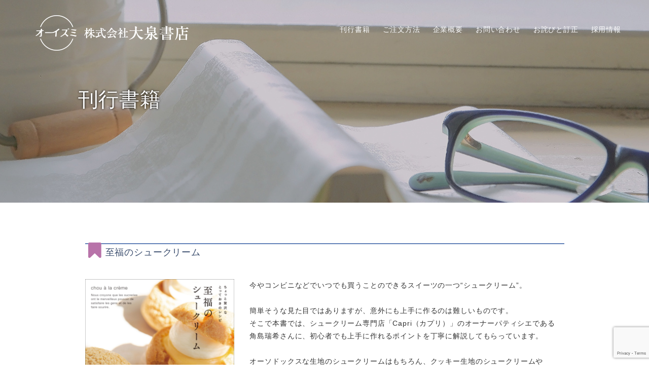

--- FILE ---
content_type: text/html; charset=UTF-8
request_url: http://oizumishoten.co.jp/slug_books/%E8%87%B3%E7%A6%8F%E3%81%AE%E3%82%B7%E3%83%A5%E3%83%BC%E3%82%AF%E3%83%AA%E3%83%BC%E3%83%A0/
body_size: 15284
content:
<!doctype html>
<html>
<head>
<meta charset="UTF-8">
<meta http-equiv="X-UA-Compatible" content="IE=edge">
<meta name="viewport" content="width=device-width, initial-scale=1, user-scalable=no">
<title>実用・児童書の出版社 大泉書店</title>
<meta name="description" content="">
<meta name="keywords" content="">

<link rel="stylesheet" href="http://oizumishoten.co.jp/wordpress/wp-content/themes/theme_oizumi/style.css">
	
<meta name='robots' content='max-image-preview:large' />
	<style>img:is([sizes="auto" i], [sizes^="auto," i]) { contain-intrinsic-size: 3000px 1500px }</style>
	<link rel='dns-prefetch' href='//www.google.com' />
<script type="text/javascript">
/* <![CDATA[ */
window._wpemojiSettings = {"baseUrl":"https:\/\/s.w.org\/images\/core\/emoji\/16.0.1\/72x72\/","ext":".png","svgUrl":"https:\/\/s.w.org\/images\/core\/emoji\/16.0.1\/svg\/","svgExt":".svg","source":{"concatemoji":"http:\/\/oizumishoten.co.jp\/wordpress\/wp-includes\/js\/wp-emoji-release.min.js?ver=6.8.3"}};
/*! This file is auto-generated */
!function(s,n){var o,i,e;function c(e){try{var t={supportTests:e,timestamp:(new Date).valueOf()};sessionStorage.setItem(o,JSON.stringify(t))}catch(e){}}function p(e,t,n){e.clearRect(0,0,e.canvas.width,e.canvas.height),e.fillText(t,0,0);var t=new Uint32Array(e.getImageData(0,0,e.canvas.width,e.canvas.height).data),a=(e.clearRect(0,0,e.canvas.width,e.canvas.height),e.fillText(n,0,0),new Uint32Array(e.getImageData(0,0,e.canvas.width,e.canvas.height).data));return t.every(function(e,t){return e===a[t]})}function u(e,t){e.clearRect(0,0,e.canvas.width,e.canvas.height),e.fillText(t,0,0);for(var n=e.getImageData(16,16,1,1),a=0;a<n.data.length;a++)if(0!==n.data[a])return!1;return!0}function f(e,t,n,a){switch(t){case"flag":return n(e,"\ud83c\udff3\ufe0f\u200d\u26a7\ufe0f","\ud83c\udff3\ufe0f\u200b\u26a7\ufe0f")?!1:!n(e,"\ud83c\udde8\ud83c\uddf6","\ud83c\udde8\u200b\ud83c\uddf6")&&!n(e,"\ud83c\udff4\udb40\udc67\udb40\udc62\udb40\udc65\udb40\udc6e\udb40\udc67\udb40\udc7f","\ud83c\udff4\u200b\udb40\udc67\u200b\udb40\udc62\u200b\udb40\udc65\u200b\udb40\udc6e\u200b\udb40\udc67\u200b\udb40\udc7f");case"emoji":return!a(e,"\ud83e\udedf")}return!1}function g(e,t,n,a){var r="undefined"!=typeof WorkerGlobalScope&&self instanceof WorkerGlobalScope?new OffscreenCanvas(300,150):s.createElement("canvas"),o=r.getContext("2d",{willReadFrequently:!0}),i=(o.textBaseline="top",o.font="600 32px Arial",{});return e.forEach(function(e){i[e]=t(o,e,n,a)}),i}function t(e){var t=s.createElement("script");t.src=e,t.defer=!0,s.head.appendChild(t)}"undefined"!=typeof Promise&&(o="wpEmojiSettingsSupports",i=["flag","emoji"],n.supports={everything:!0,everythingExceptFlag:!0},e=new Promise(function(e){s.addEventListener("DOMContentLoaded",e,{once:!0})}),new Promise(function(t){var n=function(){try{var e=JSON.parse(sessionStorage.getItem(o));if("object"==typeof e&&"number"==typeof e.timestamp&&(new Date).valueOf()<e.timestamp+604800&&"object"==typeof e.supportTests)return e.supportTests}catch(e){}return null}();if(!n){if("undefined"!=typeof Worker&&"undefined"!=typeof OffscreenCanvas&&"undefined"!=typeof URL&&URL.createObjectURL&&"undefined"!=typeof Blob)try{var e="postMessage("+g.toString()+"("+[JSON.stringify(i),f.toString(),p.toString(),u.toString()].join(",")+"));",a=new Blob([e],{type:"text/javascript"}),r=new Worker(URL.createObjectURL(a),{name:"wpTestEmojiSupports"});return void(r.onmessage=function(e){c(n=e.data),r.terminate(),t(n)})}catch(e){}c(n=g(i,f,p,u))}t(n)}).then(function(e){for(var t in e)n.supports[t]=e[t],n.supports.everything=n.supports.everything&&n.supports[t],"flag"!==t&&(n.supports.everythingExceptFlag=n.supports.everythingExceptFlag&&n.supports[t]);n.supports.everythingExceptFlag=n.supports.everythingExceptFlag&&!n.supports.flag,n.DOMReady=!1,n.readyCallback=function(){n.DOMReady=!0}}).then(function(){return e}).then(function(){var e;n.supports.everything||(n.readyCallback(),(e=n.source||{}).concatemoji?t(e.concatemoji):e.wpemoji&&e.twemoji&&(t(e.twemoji),t(e.wpemoji)))}))}((window,document),window._wpemojiSettings);
/* ]]> */
</script>
<style id='wp-emoji-styles-inline-css' type='text/css'>

	img.wp-smiley, img.emoji {
		display: inline !important;
		border: none !important;
		box-shadow: none !important;
		height: 1em !important;
		width: 1em !important;
		margin: 0 0.07em !important;
		vertical-align: -0.1em !important;
		background: none !important;
		padding: 0 !important;
	}
</style>
<link rel='stylesheet' id='contact-form-7-css' href='http://oizumishoten.co.jp/wordpress/wp-content/plugins/contact-form-7/includes/css/styles.css?ver=5.6.4' type='text/css' media='all' />
<link rel='stylesheet' id='wp-pagenavi-css' href='http://oizumishoten.co.jp/wordpress/wp-content/plugins/wp-pagenavi/pagenavi-css.css?ver=2.70' type='text/css' media='all' />
<link rel="https://api.w.org/" href="http://oizumishoten.co.jp/wp-json/" /><link rel="alternate" title="JSON" type="application/json" href="http://oizumishoten.co.jp/wp-json/wp/v2/slug_books/1927" /><link rel="EditURI" type="application/rsd+xml" title="RSD" href="http://oizumishoten.co.jp/wordpress/xmlrpc.php?rsd" />
<meta name="generator" content="WordPress 6.8.3" />
<link rel="canonical" href="http://oizumishoten.co.jp/slug_books/%e8%87%b3%e7%a6%8f%e3%81%ae%e3%82%b7%e3%83%a5%e3%83%bc%e3%82%af%e3%83%aa%e3%83%bc%e3%83%a0/" />
<link rel='shortlink' href='http://oizumishoten.co.jp/?p=1927' />
<link rel="alternate" title="oEmbed (JSON)" type="application/json+oembed" href="http://oizumishoten.co.jp/wp-json/oembed/1.0/embed?url=http%3A%2F%2Foizumishoten.co.jp%2Fslug_books%2F%25e8%2587%25b3%25e7%25a6%258f%25e3%2581%25ae%25e3%2582%25b7%25e3%2583%25a5%25e3%2583%25bc%25e3%2582%25af%25e3%2583%25aa%25e3%2583%25bc%25e3%2583%25a0%2F" />
<link rel="alternate" title="oEmbed (XML)" type="text/xml+oembed" href="http://oizumishoten.co.jp/wp-json/oembed/1.0/embed?url=http%3A%2F%2Foizumishoten.co.jp%2Fslug_books%2F%25e8%2587%25b3%25e7%25a6%258f%25e3%2581%25ae%25e3%2582%25b7%25e3%2583%25a5%25e3%2583%25bc%25e3%2582%25af%25e3%2583%25aa%25e3%2583%25bc%25e3%2583%25a0%2F&#038;format=xml" />
	
<!-- Global site tag (gtag.js) - Google Analytics -->
<script async src="https://www.googletagmanager.com/gtag/js?id=UA-141031496-1"></script>
<script>
  window.dataLayer = window.dataLayer || [];
  function gtag(){dataLayer.push(arguments);}
  gtag('js', new Date());

  gtag('config', 'UA-141031496-1');
</script>

</head>
<body id="bodytop">
<header>
	<div class="container">
		<div class="row">
			<div class="col-xs-12">
				<div id="top_row">
					<h2 class="headlogo"><a href="http://oizumishoten.co.jp/">大泉書店株式会社</a></h2>
				</div>
				<div id="navToggle">
					<div> <span></span> <span></span> <span></span></div>
				</div>
				<!--#navToggle END-->
				<nav>
					<ul>
						<li><a href="http://oizumishoten.co.jp/lgenre">刊行書籍</a></li>
						<li><a href="http://oizumishoten.co.jp/order">ご注文方法</a></li>
						<li><a href="http://oizumishoten.co.jp/corporate">企業概要</a></li>
						<li><a href="http://oizumishoten.co.jp/contact">お問い合わせ</a></li>
      <li><a href="http://oizumishoten.co.jp/correction">お詫びと訂正</a></li>
						<li><a href="http://oizumishoten.co.jp/recruit">採用情報</a></li>
					</ul>
				</nav>
			</div>
		</div>
	</div>
</header>
<div id="outer_wrapper">
<div id="bottom_visual" class="books">
	<h1>刊行書籍</h1>
</div>
<div class="container">
	<div class="row cl_pc30">
		<div class="col-lg-10 col-lg-offset-1">
			<h3>至福のシュークリーム</h3>
			<div class="row">
				<div class="col-sm-4">
      					<img width="1200" height="1702" src="http://oizumishoten.co.jp/wordpress/wp-content/uploads/2023/10/9784278038309.jpg" class="img-responsive cl_pc30" alt="" decoding="async" fetchpriority="high" srcset="http://oizumishoten.co.jp/wordpress/wp-content/uploads/2023/10/9784278038309.jpg 1200w, http://oizumishoten.co.jp/wordpress/wp-content/uploads/2023/10/9784278038309-720x1021.jpg 720w, http://oizumishoten.co.jp/wordpress/wp-content/uploads/2023/10/9784278038309-960x1362.jpg 960w, http://oizumishoten.co.jp/wordpress/wp-content/uploads/2023/10/9784278038309-768x1089.jpg 768w, http://oizumishoten.co.jp/wordpress/wp-content/uploads/2023/10/9784278038309-1083x1536.jpg 1083w, http://oizumishoten.co.jp/wordpress/wp-content/uploads/2023/10/9784278038309-360x511.jpg 360w" sizes="(max-width: 1200px) 100vw, 1200px" />					</div>
				<div class="col-md-8">
					<p>今やコンビニなどでいつでも買うことのできるスイーツの一つ“シュークリーム”。<br />
<br />
簡単そうな見た目ではありますが、意外にも上手に作るのは難しいものです。<br />
そこで本書では、シュークリーム専門店「Capri（カプリ）」のオーナーパティシエである<br />
角島瑞希さんに、初心者でも上手に作れるポイントを丁寧に解説してもらっています。<br />
<br />
オーソドックスな生地のシュークリームはもちろん、クッキー生地のシュークリームや<br />
惣菜系のシュークリームなど合計で30以上の絶品レシピを掲載しています。</p>
<table class="general">
	<tbody>
		<tr>
			<th><span style="letter-spacing: 1em;">著</span>者</th>
			<td>角島瑞希</td>
		</tr>
		<tr>
			<th><span style="letter-spacing: 1em;">価</span>格</th>
   <!-- 本体価格＋税の表示から定価（本体）の表示に変更
　　　　カスタムフィールドの税抜き価格を代数に  -->
			<td>
     <!-- 税抜価格にもカンマ付加するために変数に代入 -->
      <!-- カスタムフィールド税抜価格を代入 -->
     <!-- カンマ排除 -->
     <!-- カンマ排除 -->
     <!-- 消費税加算 -->
     <!-- 小数点以下四捨五入 -->
定価：1,650円（本体1,500円＋税）</td>
		</tr>
		<tr>
			<th><span style="letter-spacing: 1em;">判</span>型</th>
			<td>B5判</td>
		</tr>
		<tr>
			<th>ページ</th>
			<td>96ページ</td>
		</tr>
		<tr>
			<th>ISBN</th>
			<td>9784278038309</td>
		</tr>
		<tr>
			<td colspan="2"><a href="https://www.amazon.co.jp/dp/4278038305/" class="buy_amazon" target="_blank">アマゾンで購入</a></td>
		</tr>
	</tbody>
</table>
</div>
					</div>
		</div>
	</div>
		<div class="row">
			<div class="col-xs-12">
    <ul class="nextback">
    <li class="list"><a href="http://oizumishoten.co.jp/life-cook/">一覧へ戻る</a></li>
    </ul>
				</div>
	</div>
</div>
</div>

<a href="#bodytop" id="btnTop"><i class="fa fa-eject"></i></a>
<footer>
	<div class="container">
		<div class="row">
			<div class="col-xs-12" style="position: relative;">
				<h2>大泉書店株式会社</h2>
				<ul class="clearfix">
						<li><a href="http://oizumishoten.co.jp/lgenre">刊行書籍</a></li>
						<li><a href="http://oizumishoten.co.jp/order">ご注文方法</a></li>
						<li><a href="http://oizumishoten.co.jp/corporate">企業概要</a></li>
						<li><a href="http://oizumishoten.co.jp/contact">お問い合わせ</a></li>
     <li><a href="http://oizumishoten.co.jp/correction">お詫びと訂正</a></li>
						<li><a href="http://oizumishoten.co.jp/recruit">採用情報</a></li>
     <li><a href="http://oizumishoten.co.jp/privacy">プライバシーポリシー</a></li>
     <li><a href="http://oizumishoten.co.jp/asf">反社会的勢力対応の基本方針</a></li>
					</ul>
				<p class="copyright">Copyright &copy; 2025 Oizumi Co.,Ltd.<br class="brlong"> All Rights Reserved.</p>
				<span class="sns">
					<a href="https://twitter.com/oizumishoten" target="_blank"><i class="fa fa-twitter"></i></a>
     <a href="https://www.facebook.com/oizumishoten/" target="_blank"><i class="fa fa-facebook"></i></a>
     <a href="https://www.instagram.com/oizumishoten/" target="_blank"><i class="fa fa-instagram"></i></a>
				</span>
			</div>
		</div>
		</div>
</footer>
<!-- jQuery --> 
<script src="http://oizumishoten.co.jp/wordpress/wp-content/themes/theme_oizumi/js/jquery.min.js"></script> 
<!-- jQuery Easing --> 
<script src="http://oizumishoten.co.jp/wordpress/wp-content/themes/theme_oizumi/js/jquery.easing.1.3.js"></script> 
<!-- Bootstrap --> 
<script src="http://oizumishoten.co.jp/wordpress/wp-content/themes/theme_oizumi/js/bootstrap.js"></script> 
<!-- Stellar Parallax --> 
<script src="http://oizumishoten.co.jp/wordpress/wp-content/themes/theme_oizumi/js/jquery.stellar.min.js"></script> 
<!-- Main --> 
<script src="http://oizumishoten.co.jp/wordpress/wp-content/themes/theme_oizumi/js/main.js"></script> 
<script src="http://oizumishoten.co.jp/wordpress/wp-content/themes/theme_oizumi/js/wow.js"></script> 
<script src="http://oizumishoten.co.jp/wordpress/wp-content/themes/theme_oizumi/js/jquery.heightLine.js"></script>
<script src="http://oizumishoten.co.jp/wordpress/wp-content/themes/theme_oizumi/js/modernizr-custom.js"></script>
<script src="http://oizumishoten.co.jp/wordpress/wp-content/themes/theme_oizumi/js/jquery.zoomslider.min.js"></script>
<script type="text/javascript">
new WOW().init();
	
// 高さを揃える
$(function() {
$(window).on("load",function(){
  $(".recomend_wrap").heightLine({
    minWidth:768
  });
 });
});
	
$(function() {
$(window).on("load",function(){
  $(".order_wrap").heightLine({
    minWidth:768
  });
 });
});
</script>
<script type="speculationrules">
{"prefetch":[{"source":"document","where":{"and":[{"href_matches":"\/*"},{"not":{"href_matches":["\/wordpress\/wp-*.php","\/wordpress\/wp-admin\/*","\/wordpress\/wp-content\/uploads\/*","\/wordpress\/wp-content\/*","\/wordpress\/wp-content\/plugins\/*","\/wordpress\/wp-content\/themes\/theme_oizumi\/*","\/*\\?(.+)"]}},{"not":{"selector_matches":"a[rel~=\"nofollow\"]"}},{"not":{"selector_matches":".no-prefetch, .no-prefetch a"}}]},"eagerness":"conservative"}]}
</script>
<script type="text/javascript" src="http://oizumishoten.co.jp/wordpress/wp-content/plugins/contact-form-7/includes/swv/js/index.js?ver=5.6.4" id="swv-js"></script>
<script type="text/javascript" id="contact-form-7-js-extra">
/* <![CDATA[ */
var wpcf7 = {"api":{"root":"http:\/\/oizumishoten.co.jp\/wp-json\/","namespace":"contact-form-7\/v1"}};
/* ]]> */
</script>
<script type="text/javascript" src="http://oizumishoten.co.jp/wordpress/wp-content/plugins/contact-form-7/includes/js/index.js?ver=5.6.4" id="contact-form-7-js"></script>
<script type="text/javascript" src="https://www.google.com/recaptcha/api.js?render=6LfHNuMqAAAAAGGn7qZylZsh511YVrgNPvgcjOGb&amp;ver=3.0" id="google-recaptcha-js"></script>
<script type="text/javascript" src="http://oizumishoten.co.jp/wordpress/wp-includes/js/dist/vendor/wp-polyfill.min.js?ver=3.15.0" id="wp-polyfill-js"></script>
<script type="text/javascript" id="wpcf7-recaptcha-js-extra">
/* <![CDATA[ */
var wpcf7_recaptcha = {"sitekey":"6LfHNuMqAAAAAGGn7qZylZsh511YVrgNPvgcjOGb","actions":{"homepage":"homepage","contactform":"contactform"}};
/* ]]> */
</script>
<script type="text/javascript" src="http://oizumishoten.co.jp/wordpress/wp-content/plugins/contact-form-7/modules/recaptcha/index.js?ver=5.6.4" id="wpcf7-recaptcha-js"></script>
</body>
</html>

--- FILE ---
content_type: text/html; charset=utf-8
request_url: https://www.google.com/recaptcha/api2/anchor?ar=1&k=6LfHNuMqAAAAAGGn7qZylZsh511YVrgNPvgcjOGb&co=aHR0cDovL29penVtaXNob3Rlbi5jby5qcDo4MA..&hl=en&v=TkacYOdEJbdB_JjX802TMer9&size=invisible&anchor-ms=20000&execute-ms=15000&cb=vefa0dncc9ec
body_size: 45535
content:
<!DOCTYPE HTML><html dir="ltr" lang="en"><head><meta http-equiv="Content-Type" content="text/html; charset=UTF-8">
<meta http-equiv="X-UA-Compatible" content="IE=edge">
<title>reCAPTCHA</title>
<style type="text/css">
/* cyrillic-ext */
@font-face {
  font-family: 'Roboto';
  font-style: normal;
  font-weight: 400;
  src: url(//fonts.gstatic.com/s/roboto/v18/KFOmCnqEu92Fr1Mu72xKKTU1Kvnz.woff2) format('woff2');
  unicode-range: U+0460-052F, U+1C80-1C8A, U+20B4, U+2DE0-2DFF, U+A640-A69F, U+FE2E-FE2F;
}
/* cyrillic */
@font-face {
  font-family: 'Roboto';
  font-style: normal;
  font-weight: 400;
  src: url(//fonts.gstatic.com/s/roboto/v18/KFOmCnqEu92Fr1Mu5mxKKTU1Kvnz.woff2) format('woff2');
  unicode-range: U+0301, U+0400-045F, U+0490-0491, U+04B0-04B1, U+2116;
}
/* greek-ext */
@font-face {
  font-family: 'Roboto';
  font-style: normal;
  font-weight: 400;
  src: url(//fonts.gstatic.com/s/roboto/v18/KFOmCnqEu92Fr1Mu7mxKKTU1Kvnz.woff2) format('woff2');
  unicode-range: U+1F00-1FFF;
}
/* greek */
@font-face {
  font-family: 'Roboto';
  font-style: normal;
  font-weight: 400;
  src: url(//fonts.gstatic.com/s/roboto/v18/KFOmCnqEu92Fr1Mu4WxKKTU1Kvnz.woff2) format('woff2');
  unicode-range: U+0370-0377, U+037A-037F, U+0384-038A, U+038C, U+038E-03A1, U+03A3-03FF;
}
/* vietnamese */
@font-face {
  font-family: 'Roboto';
  font-style: normal;
  font-weight: 400;
  src: url(//fonts.gstatic.com/s/roboto/v18/KFOmCnqEu92Fr1Mu7WxKKTU1Kvnz.woff2) format('woff2');
  unicode-range: U+0102-0103, U+0110-0111, U+0128-0129, U+0168-0169, U+01A0-01A1, U+01AF-01B0, U+0300-0301, U+0303-0304, U+0308-0309, U+0323, U+0329, U+1EA0-1EF9, U+20AB;
}
/* latin-ext */
@font-face {
  font-family: 'Roboto';
  font-style: normal;
  font-weight: 400;
  src: url(//fonts.gstatic.com/s/roboto/v18/KFOmCnqEu92Fr1Mu7GxKKTU1Kvnz.woff2) format('woff2');
  unicode-range: U+0100-02BA, U+02BD-02C5, U+02C7-02CC, U+02CE-02D7, U+02DD-02FF, U+0304, U+0308, U+0329, U+1D00-1DBF, U+1E00-1E9F, U+1EF2-1EFF, U+2020, U+20A0-20AB, U+20AD-20C0, U+2113, U+2C60-2C7F, U+A720-A7FF;
}
/* latin */
@font-face {
  font-family: 'Roboto';
  font-style: normal;
  font-weight: 400;
  src: url(//fonts.gstatic.com/s/roboto/v18/KFOmCnqEu92Fr1Mu4mxKKTU1Kg.woff2) format('woff2');
  unicode-range: U+0000-00FF, U+0131, U+0152-0153, U+02BB-02BC, U+02C6, U+02DA, U+02DC, U+0304, U+0308, U+0329, U+2000-206F, U+20AC, U+2122, U+2191, U+2193, U+2212, U+2215, U+FEFF, U+FFFD;
}
/* cyrillic-ext */
@font-face {
  font-family: 'Roboto';
  font-style: normal;
  font-weight: 500;
  src: url(//fonts.gstatic.com/s/roboto/v18/KFOlCnqEu92Fr1MmEU9fCRc4AMP6lbBP.woff2) format('woff2');
  unicode-range: U+0460-052F, U+1C80-1C8A, U+20B4, U+2DE0-2DFF, U+A640-A69F, U+FE2E-FE2F;
}
/* cyrillic */
@font-face {
  font-family: 'Roboto';
  font-style: normal;
  font-weight: 500;
  src: url(//fonts.gstatic.com/s/roboto/v18/KFOlCnqEu92Fr1MmEU9fABc4AMP6lbBP.woff2) format('woff2');
  unicode-range: U+0301, U+0400-045F, U+0490-0491, U+04B0-04B1, U+2116;
}
/* greek-ext */
@font-face {
  font-family: 'Roboto';
  font-style: normal;
  font-weight: 500;
  src: url(//fonts.gstatic.com/s/roboto/v18/KFOlCnqEu92Fr1MmEU9fCBc4AMP6lbBP.woff2) format('woff2');
  unicode-range: U+1F00-1FFF;
}
/* greek */
@font-face {
  font-family: 'Roboto';
  font-style: normal;
  font-weight: 500;
  src: url(//fonts.gstatic.com/s/roboto/v18/KFOlCnqEu92Fr1MmEU9fBxc4AMP6lbBP.woff2) format('woff2');
  unicode-range: U+0370-0377, U+037A-037F, U+0384-038A, U+038C, U+038E-03A1, U+03A3-03FF;
}
/* vietnamese */
@font-face {
  font-family: 'Roboto';
  font-style: normal;
  font-weight: 500;
  src: url(//fonts.gstatic.com/s/roboto/v18/KFOlCnqEu92Fr1MmEU9fCxc4AMP6lbBP.woff2) format('woff2');
  unicode-range: U+0102-0103, U+0110-0111, U+0128-0129, U+0168-0169, U+01A0-01A1, U+01AF-01B0, U+0300-0301, U+0303-0304, U+0308-0309, U+0323, U+0329, U+1EA0-1EF9, U+20AB;
}
/* latin-ext */
@font-face {
  font-family: 'Roboto';
  font-style: normal;
  font-weight: 500;
  src: url(//fonts.gstatic.com/s/roboto/v18/KFOlCnqEu92Fr1MmEU9fChc4AMP6lbBP.woff2) format('woff2');
  unicode-range: U+0100-02BA, U+02BD-02C5, U+02C7-02CC, U+02CE-02D7, U+02DD-02FF, U+0304, U+0308, U+0329, U+1D00-1DBF, U+1E00-1E9F, U+1EF2-1EFF, U+2020, U+20A0-20AB, U+20AD-20C0, U+2113, U+2C60-2C7F, U+A720-A7FF;
}
/* latin */
@font-face {
  font-family: 'Roboto';
  font-style: normal;
  font-weight: 500;
  src: url(//fonts.gstatic.com/s/roboto/v18/KFOlCnqEu92Fr1MmEU9fBBc4AMP6lQ.woff2) format('woff2');
  unicode-range: U+0000-00FF, U+0131, U+0152-0153, U+02BB-02BC, U+02C6, U+02DA, U+02DC, U+0304, U+0308, U+0329, U+2000-206F, U+20AC, U+2122, U+2191, U+2193, U+2212, U+2215, U+FEFF, U+FFFD;
}
/* cyrillic-ext */
@font-face {
  font-family: 'Roboto';
  font-style: normal;
  font-weight: 900;
  src: url(//fonts.gstatic.com/s/roboto/v18/KFOlCnqEu92Fr1MmYUtfCRc4AMP6lbBP.woff2) format('woff2');
  unicode-range: U+0460-052F, U+1C80-1C8A, U+20B4, U+2DE0-2DFF, U+A640-A69F, U+FE2E-FE2F;
}
/* cyrillic */
@font-face {
  font-family: 'Roboto';
  font-style: normal;
  font-weight: 900;
  src: url(//fonts.gstatic.com/s/roboto/v18/KFOlCnqEu92Fr1MmYUtfABc4AMP6lbBP.woff2) format('woff2');
  unicode-range: U+0301, U+0400-045F, U+0490-0491, U+04B0-04B1, U+2116;
}
/* greek-ext */
@font-face {
  font-family: 'Roboto';
  font-style: normal;
  font-weight: 900;
  src: url(//fonts.gstatic.com/s/roboto/v18/KFOlCnqEu92Fr1MmYUtfCBc4AMP6lbBP.woff2) format('woff2');
  unicode-range: U+1F00-1FFF;
}
/* greek */
@font-face {
  font-family: 'Roboto';
  font-style: normal;
  font-weight: 900;
  src: url(//fonts.gstatic.com/s/roboto/v18/KFOlCnqEu92Fr1MmYUtfBxc4AMP6lbBP.woff2) format('woff2');
  unicode-range: U+0370-0377, U+037A-037F, U+0384-038A, U+038C, U+038E-03A1, U+03A3-03FF;
}
/* vietnamese */
@font-face {
  font-family: 'Roboto';
  font-style: normal;
  font-weight: 900;
  src: url(//fonts.gstatic.com/s/roboto/v18/KFOlCnqEu92Fr1MmYUtfCxc4AMP6lbBP.woff2) format('woff2');
  unicode-range: U+0102-0103, U+0110-0111, U+0128-0129, U+0168-0169, U+01A0-01A1, U+01AF-01B0, U+0300-0301, U+0303-0304, U+0308-0309, U+0323, U+0329, U+1EA0-1EF9, U+20AB;
}
/* latin-ext */
@font-face {
  font-family: 'Roboto';
  font-style: normal;
  font-weight: 900;
  src: url(//fonts.gstatic.com/s/roboto/v18/KFOlCnqEu92Fr1MmYUtfChc4AMP6lbBP.woff2) format('woff2');
  unicode-range: U+0100-02BA, U+02BD-02C5, U+02C7-02CC, U+02CE-02D7, U+02DD-02FF, U+0304, U+0308, U+0329, U+1D00-1DBF, U+1E00-1E9F, U+1EF2-1EFF, U+2020, U+20A0-20AB, U+20AD-20C0, U+2113, U+2C60-2C7F, U+A720-A7FF;
}
/* latin */
@font-face {
  font-family: 'Roboto';
  font-style: normal;
  font-weight: 900;
  src: url(//fonts.gstatic.com/s/roboto/v18/KFOlCnqEu92Fr1MmYUtfBBc4AMP6lQ.woff2) format('woff2');
  unicode-range: U+0000-00FF, U+0131, U+0152-0153, U+02BB-02BC, U+02C6, U+02DA, U+02DC, U+0304, U+0308, U+0329, U+2000-206F, U+20AC, U+2122, U+2191, U+2193, U+2212, U+2215, U+FEFF, U+FFFD;
}

</style>
<link rel="stylesheet" type="text/css" href="https://www.gstatic.com/recaptcha/releases/TkacYOdEJbdB_JjX802TMer9/styles__ltr.css">
<script nonce="u1k6t4Ode6aLq0LelTK7YA" type="text/javascript">window['__recaptcha_api'] = 'https://www.google.com/recaptcha/api2/';</script>
<script type="text/javascript" src="https://www.gstatic.com/recaptcha/releases/TkacYOdEJbdB_JjX802TMer9/recaptcha__en.js" nonce="u1k6t4Ode6aLq0LelTK7YA">
      
    </script></head>
<body><div id="rc-anchor-alert" class="rc-anchor-alert"></div>
<input type="hidden" id="recaptcha-token" value="[base64]">
<script type="text/javascript" nonce="u1k6t4Ode6aLq0LelTK7YA">
      recaptcha.anchor.Main.init("[\x22ainput\x22,[\x22bgdata\x22,\x22\x22,\[base64]/[base64]/[base64]/[base64]/[base64]/[base64]/[base64]/[base64]/[base64]/[base64]/[base64]/[base64]/[base64]/[base64]\\u003d\x22,\[base64]\x22,\x22exHDql1Iwo3Ch8OEfEMXwonCmQXDiykoWMKVU3plfDUgD8K0dXd0IMOVE8ONREzDjMODd3HDrcKbwopdQ0vCo8KswpTDpVHDp1/Dqmhew4LCiMK0IsO3WcK8cXrDusOPbsOEwpnCghrCnjFawrLCk8KCw5vClV7DvRnDlsOWBcKCFW98KcKfw7bDpcKAwpUSw6zDv8OyScOtw65gwooYby/DssKBw4gxahdzwpJUNwbCuxDCnhnClC1Ew6QdXcKVwr3DsjBYwr9kCm7DsSrCpMKxA0Fxw64TRMKRwoMqVMKVw7QMF3bChVTDrC9twqnDuMKGw5M8w5dVExvDvMOmw4/DrQMSwqDCji/[base64]/[base64]/[base64]/ClCvDqi7ChMOkTVNBwpUDwoZnfMKiaj7CgMOqw67CkRvCqVp0w7bDulnDhR7CjwVBwpXDscO4wqk6w6cVacKyDHrCu8KPHsOxwp3DmRcAwo/Dr8KfETkgcMOxNEEpUMONW0HDh8Kdw6rDsntAEQQew4rCsMO9w5RgwpHDqkrCoQ1xw6zCrjB0wqgGcxE1YGHCp8Kvw5/CpMKKw6I/OBXCtyt1wq1xAMKBfcKlwpzCrCAVfDXCv37Dun0tw7k9w6jDtjt2Q3VBO8Kqw4Rcw4BEwqwIw7TDtz7CvQXCuMKEwr/DuCwxdsKdwq7DqwktZMK9wpnDhcK/[base64]/CoMK3wr/Cok/CklIWwolMwq1uw5XDpkzChsOdQMKrw7IXP8K2aMKfw7R5KsKAw4VLw5zDucKLw5fClQ/Cj1R6QMKnw7wLBxTCncKIPMKGaMO0YxkrA3rCmcOdURoDbMOOeMOIw4JWEn3DtyElPAxEwrN1w5oRcsKVUcKRw77DhyDChXtqA0nDpxfDvMKUKMKfRTg+w6QpTw/[base64]/wq7Dv8Orw5LCvsOHwrl+wqp3w5RfeXfCvgjChykQf8KrD8OaT8Kyw7fDnD1iw7dyaxTCjgEsw4gaFiHDh8KHwqDDtMKQwojDlTtDw6HDosOQBsOXw4p/w6QoB8Ojw6ttNsKLworDoXzCucKOw5fDmC0NOcKdwqQSJCrDvMKwDF/CgMO0Q2hXWXnDkEvCsxdzw7oaKsKBTcOtwqLDicKNAUvDmcOAwrLDgcKaw7dcw6NXSsK/wpfChsK/w6XDgBrCvcKdDTpZdy7DtMODwrQKFxo9woPDgmlda8KMw4E9bsKkZknClwzCpU3DtHQ8CBvDisOuwpNsM8OQAxjCmcKQK2J4wp7DsMKuwr/DokrDoUx+w6oEV8KBFsOiQx0QwqnCkC/DrcOzE0rDsUNDwo/DvMKIwrMkD8OKTHLCssKfRmjCnUlkdcOxDsKlwqDDocK/ccKGHcOrA1ZlwpTCrMK4wqXDtcKeHS7DiMOow7JZA8Ktw5TDg8KAw71cOyXCgsKwDCYCeyDDtMO6w73DlsKZUU4BVsOFN8OawrU5wq8nYWHDp8OlwpMYwrDCvkPDjE/[base64]/DoXVzw6jDkUTDrMK9D03DqFBvdmE3w43Cg1TClsKhwpHDu3xZwqMMw7lcwrc0XmvDri/CnMKhwprDv8OyRsK0cjttXhbCnMKIABnDulMxwq7Chktmw5scMlw8fihjwr7CpcK6Pgs+wrLCtXxbw7IOwp/[base64]/DgiDDvRtOwrTDolMVw7BxAz4Zw4Fcw6NLKxzDky3DocO+w5/CpmDDqcKsG8O0XVVnNsOWJsOOwqPCtmXDgcKLZcKgKwTDgMKewq3Di8OqPD3Cn8O3JsKuwrNYwqDDtMOCwpXCgcOwTzTCiXzCncK3w6kIwobCqcOzZDMWPXxJwrbCgXVANnPCrnBBwq7DhcK+w54yDcOew6FZwotTwoZEWC/[base64]/CjsKuNBvDpsKVKMKrw41Qwr4pUyJewpPClRXDpgNHw7hBw7A3A8OZwqJgcATCtcKfWXI8w67DuMKewo/CkMOvwqjCqVrDnwvCpgvDpmjDv8K7W2/CjCwZLsKKw7Rvw53CvFzDl8OWPF3Du1rDh8OxVMOpZ8KGwrnCiFYOw6Q+wpwkUsO3wqR/wp3ConDDvMKuTE7CsiN1VMOyCCfDmg4UQFh6RMKxwpTCs8Obw5ouJHbDhsKxUj5Owq8oHUHDh0HCi8KIS8KkQ8O1SsOmw7bClxLDrFDCu8KXw5hGw5hjB8K8wrrCjQrDg0jDimPDm03DrSLDh1fChxUuXF/CuSoELzJ2M8OrTmTDmsKTwpvDvcKEwrhkw781w5bDg0/CiH9XNMKJfDc1dR/CpMOWJz/Cu8O7wp3DrGlZCx/CssKYwqAIU8KhwoIKw6YQecOObR0NCMOvw41xeWBqwp4yTcOJw7YIwp1dUMOqRhTCisKaw4c4wpDCiMKOOMKawpJkccKqWF/Dt17CiBjChlZ1w6NaBCx9ORHDvSMoNsOtwqdgw5nCt8O6wpPCmxI5BcORYsKlAGhfPcOuw4EWwp3CqjNJw6kYwqV+wrDDhzNWORVYAcKnwpHDsRLCmcOGwonCpifCiCDDgntAw6zDlS57w6DDhWAbMsOrEXZzE8KpesOTJibDusK/KMOkwqzDicKCAxhiwqp2UUp2w7R7wrnCgsOiw4DCkTXDqMKxwrYLZ8OeEF3CqMOYYSVJwrnCmX3CiMKcCcK4cgdcOAnDuMOow6bDu0bCv2DDtcOlwrA8BsOiwr/CnjfCrHQmw4NnUcK9w4fCiMO3w6bDu8OrSjTDl8O6Ii/CuBR+HMKAw6E2cXRyJB4Rwp1LwqwSdyMgworCpMKkNFrCv3s8ScOBN3nDpMKoJcOdwpYpC2LDtMKYYXDCgsKlGBp5UsOuL8KvMMKdw77CoMOpw7V/bcOKD8KXw4ECM1bDuMKMaW/[base64]/DomfDu0VLwrt7w6B9wpd+w4vCt3LDn8Ksw6PDjMKreGNmw5DDhCzDhMKiwrzCvR7CnEtseTlAw63DnUnDqxh8K8OpccObw7AuEMOpw7XCocOsNcOKMggkOR0xa8KjdcKwwqcjaFrCv8ORw74kTSVZw6IWc1PClkfDriwLw4PDtsODNwHCin0nc8K/YMOXw5HDp1Yiw51Kwp7CvT1KHcO4wqrCo8OPwpzCv8K2w6xPAsOvw5gow7TDkEdIe0d6V8OIwq/Ct8OAwonDjcKSBVMNIHJdEsOAwpMQw7sJwr7DnMO2woXDtkdzwoFbwpTCksKZw7jCksK0ClcRwqkJGTgPwrHDkzY4wppawqPDlcKxwqNJPCotUsK4wrJwwpQ3EG5jecObw6gMYFlibhfCgF/ClwYdw7LCm0fDpsOPJGZrPMKFwqXDmyfCvAU8ATfDgcO3wqMdwrNNM8KJw5vDlMK3wpHDpMOZwqnCkcKiP8O/[base64]/DjsOAw4UUaix7DUtgw68DwoNYwpDCnsKcwofDjUbCuid/[base64]/CjMKmf8O3wosvOl7DhF/DnsOAXcO4W3osw6vDtMKYw4A+XcOvwr1MLsOIw6xOJ8Kuw6ZJT8KGOx4rwr9mw6TChcKQwqDCucK2S8O7wprCnl15w7zCkzDCk8OJesKXAcOrwpE/[base64]/DqMOTwpNTw6bDmEzDtyTDgcKpH1LDilF5P2tRBEUww4A6w7/CoGDCr8OGwr/CoGIiwqHCvXISw47Cl28PFgfCqkLDvMK7w50CwpvCscOrw5fDgcKSw6FXGDYLAsKjOj4cw7jChMKMH8KSIsOeOMKJw67DoQh6O8OGWcOpwrJOw6jDthzDjzTDmsKOw4XCrG1/J8KvGkdWCQTCjcOXwpcow4rCmMKLCFTCjSszP8KSw5Zww6YXwopAwonDmcKyMlvDqMKMw7DCtgnCrsKPXsOQwp5Fw5TDgE3CksK7K8OCRHsDMsK0wpXDlGxRWMK0R8OBwrg+ZcOYJhoRKsOrPMO9w6rDmjVgNF4Cw5XDgcK/c37Cq8KMw7PDmDHCkVzDsybCmD0cwofCmMKIw7fDkCsYJFBRwp92esOQwogMwq/CpDjDliDDi2hrbBfCqcKpw6XDn8OhbSDDh17Ck1DDjxXCvsK1bcKJDMOLwqhCVcKMw5JeTsKywqgRRsOpw4xLQlt/[base64]/w6smLMOfOMKow44jwqXCmMKYw7bDtA/DqcOue8KrZG91ZxzDpsOnH8OIw4DDpsKxwpRuw4bDuAsJDU3CmwoDe1lKFkYEw4gVOMOXwrZqBiXCnjPCjcKewpVPwpcxCMKjJBLDqxFxLcKVIR4Fw4zDrcOINMKkAkcHw74tUyzCrMONOF/DgTRMw6/CrcK7w7R5w4bDvMKnD8OiZmDCumPDjcKQwqjCkWg4w5jDpcOQwojDgmg1wqtLwqZ1XsK7N8O/[base64]/[base64]/DgcKjI1LDlFVjK1UOI8KmHsKRIcKAw7XCqjTDvsO6w5jCuGoeD2B2w7vDtsKOBsKtfsO5w7gFwoHCqcKtXMK/wpcLwqLDrjQsNwp9w63Dq3M3P8Otw6cqwrDDgsO5Lh1iPMKiGw/Cu1jDnMOFDsKhGCDCuMKVwpDDgx/DtMKRQAYow5suQF3CtV8YwoBSDsKywqg7IsOVXTHCl0dawoEDw6nDj1xAw51gPsKWCVzChjjDrnsPfRFhwpc2w4PCjGlbw5lmw4tKBiPCpsOvQcO+wrPDjhMkeSIxND/DqsKNw5TCjcKYw4JsTsOHakdPwpzDoB9ew7zCssKVOQrCoMKUwrofLgLCkhlWw64JwprCgwkGTMOuPFhAw5w5IMK6woc9wpoee8OZdsO8w7VfLyXDplDCp8KRdMKeBsK0b8KDw5nCqsO1woU+w5XCrmIzw4jDnR7CgWlDw4oOL8KPC3/CgMOiwq7Cs8OfYMKnUsKKSh40w5E7woYFFMKSw5rDoU3CvwQCH8ONBcKhw7PDq8Kmw4DDosK/wpXDq8KtKcOSODB2GsK2MjTDq8Omw49TYR4DUX7DgMKJw5TDhDBDw6pgw7sNegLCkMOtw5LCtcK0wqFcFcKnwobDmWnDm8KWGiwjwpLDpUopOcOpwrhMw4lhT8OBY1oXR0Q6w6hvwpnDvwA1w4/DisKsEm7Cm8K5w4fCpsKBwqXDpMKLw5Znwp10w5HDnl5nwq/DvX4Vw5bDvcKAwoQ+w4/ClwR+woTClXLCssKywqIzw4wIZcO9Jj1AwoHCmBvCpDHCrEbCuwnDuMKZKmkFwqI6w6PDmj7CmMORwogEwrB1fcOpwrXDiMOFwprCuQB3w5jDusOiTwYbw5PDrRV0cRdow77DgREwS0PDigTCkE3DnsOqw63DskHDl1HDqMKeKntYwpbDu8Kxwq/[base64]/[base64]/[base64]/w6vDusKlw615w6fChCJ2w7YIw7k3Wl3DmxcEw7XDm8OrLMKnw45HGCBuOUfDssKTDF/CgcO/AnVkwrrCqiNbw4XDn8KXasOUw5jCjsO7U2F3O8OowqYFfsOLaXoCOcOAw6PCgsOBw6jDs8KQMsKGwr8JH8K/wqLCkxTDqsOIf2fDmAZFwqRhwo7CrcOgwrpaGWXDu8O7ORJtYU1jwobDj3ttw5rDssKqdMOGUVBOw5c+M8Kmw7PDhMOSwq/Ct8O+eFZ/[base64]/DkAYoOj7ClCdVwo9QwoUjZsOIRsKJwq/Do8OtGsK3w48jSXURZMOMwqDCq8OLw7tzw6cjwo/DtcK5e8K5woI4dsO7w74vwq7DucOEw5t6X8K/[base64]/DuhETw5HDhMO6V1LDhzPCq8KbAxxzwozCkcO8w7knw4jCrMKJwoY0w4LDjcKCM3YEdkZBdcKuw73DkDgpwr4nNWzDgMOJeMOFLMOxcC1JwqPCihtkwq/DkgDDi8OUwq4vQMK5w79hecKAMsKXwpo6wp3DqcKbWz/CsMKtw4vDiMOkw6/Ct8KlTx0WwqMSVl3CrcOrwrXCpcKwwpXClMOqw5TCgmnCnRsXwpzDjMO/QClzLwPCkG8swoDDgcKow5jDrTXCksKkwpMyw6XCoMKWw7R/UMO/woDCgxzDniXDiUEkTRbCqV5ncSh7wp5qa8OeVAovRSbDvsOrw7p1w616w5fDoAbDhkXDr8K6wrvCq8Kowo8yU8OEVMOwdHF3DsOlw7TCtjcWbVrDj8K0b17Cq8OQwqUFw7DCkzjCoF7Ch1bCqXfCmsO5ScK/[base64]/wrvCjQjDiBvChsOnDMK3GMKiwqbCrcOoFcKJZ8O4w7nCgjXCp2nCul4Qw6zCssOxCSAKwqrDgjhOw680w4lgwrhULUc/[base64]/CpVIJThfCl8OgJiNPw7/CjsOsPUpywovDr1jCkjEoCjzCiSIiFRzCjHvCpgYNGnXCg8K/w5fChxPDu1ggXMKlw5V+EsKHwoEwwoXDg8O7Pg4AwpDCoUzCqSzDplLDlRtzR8O/DMOrwox5w43DrDgrwqzDqsKtwoXCgAHCjVFFJj/DhcO+w5IYFXtiNcKxw47CvTPDpwh7XlrDtMKWw7rDkMOKdMOTw63Djh8tw4dOZlYFGFfCnsOFSMKbw4h6w6nDlgnDnnbDkEdYX8Kwe20ESm5xacK4EsO7w7bCginCgsOYwpFKw5XCgATDjcKMX8OcDcOWd0ROdDY/w6BqZ1LCicOsWlIjwpfCsVJaG8Oqd2fDmxrDk0U0YMODGivDusOuwrfCnns3wqvDhSxQDMOKJnMgQkLCjMKHwpRzIB3DvMO3w6vCm8KLwrwlwq7DosO5w6jDqmTDisK9w5PDnyjCosKaw7PDscO8D13Cq8KcRsOfwqgQHsKzDsOrQsKUe2hbwrcjecOaPFfCnE/Dr3zCs8OoSA/CrEHCrMOiwqPDokLCpcOBwrMIEVI6wqp7w6cSwozCl8K9U8K9NsKzCj/CjsO9Z8O2TTdMwqvDssKTwqLDo8KVw7vDtMKqw4tEwrDCsMOtcMOQLcK0w7RjwqwRwqAlFy/[base64]/DgcOTJMO/w5vCpkR8DD7CkMOxwrzCjzLDjFdgwopNN0/[base64]/[base64]/w5XCpC/DkHzCjz4ewpDCrMOlw5pnDwXDsBDCusOiwoQ9w4jDncKuwo/CmXXCl8OLwqXDtMOCw7IPERHCqnPCuwcIFmHDm0Ihw4pmw4vCnSPCtnrCssKswqDCviFuwrrCk8Kzwp83Z8KuwoAVOxPDhx5xGsK2w7sLw6LCt8O8wqTDp8OgKRnDncO5wonCrg/DqsKDY8Kfw6DCusKowpvCjz4LIsKYTDZyw4ZwwpBuw50yw4kdwqjDkkVTE8OewrIvw5NiCzQFwq/DpEjDqMKlwo/DpGPDj8O0wrjDqMOwHS9WEmYXNFs8a8KHw7LDmsKzw6lpLVgFBsKNwpYEbVPDv0xbY1/DiX1dKXMTworDosKKJW9ww45Gw795wrXDmHXCsMOBCWXCmMOKw7BEw5U5wrsQwrnCsTVhO8K7TcKZwr5Ww7thGcO9YTIxBVXCtDLDjMO0wrbDp1t1w63CtznDv8K+Cg/Cp8OXNsOlw7EXAWPCiX4XZmfCq8KVTcOcwoAjwppNIzQkw5bCs8KHWsKywoRbw5fCl8K0SMOoVSMzwqcpVMKKwonCvS3DscO5UcOvDEnDh2ctIsOSwrBdw5jDs8Kcdk8GAyVNwrpnw6k1AcKgw5JAwr3DikV6wrbCkVFiwrLCgwx/SsOiw6LDjcKQw6DDoxMJBUvCpMOjXi5cc8K2OGDCt1nCv8KmXmPCrSIxfkLDnxzCr8OGwoDDpMODM3DCpisKwoLDmQEYw7zDocKEw7FswpjDmXJlHQnCs8Oww6FoTcOyw7fDsw/[base64]/Zy7DqcO+MEjDssO1wrHDsQ7DhXEXwp7CogYvw4PDokfDp8OuwpEbwrLDocOuwpV3woUyw7hlw6EYdMKvAsO0Z0TDs8KjG2AiR8Kkw7AMw6XDsWXCkz4rw7rCqcKmw6VCIcKkdHDCt8O1asOHeRbDt3/DtMK/DChPImXDr8OZVhLClMOCw7rChwrDpxrDi8K+wpNvJB81BsOaeWtWw4V5w4FsTcOOw4ZCVUjDoMOfw5HDksKleMODwpxQZwjCgg7Cq8O/TMOMwqDCgMKTw6bCgcK9wpfCn1Q2wo0SJTzCn0RKJ2fDshHCmMKew6jDlWsxw6t4w7cCwrgzFMKQTcOKRhPDqcK4w7JDJRV0X8OpKxUgR8KywqZPasOLKcO9VcOidQ/Don1wCcK5w4JrwqHDrMKWwoXDmsOcTwAmwopGOsOJwpXCqsKfI8KuB8KGwrhPw55LwonDmH3DvMKvKWcJVk/DjWHCtEQha1hTCHfDqFDDmHrDq8O3YBE9UMKPwozDn3HDjULCv8K6wpTDoMOmwrRawoxTBXrCp1bCiyPCohHCnVnCm8OZGcK9T8KNw4/Dq38uS37CpsOkwoNxw6N4YBPCtToRLBdBw6NdHjtnwo8gwqbDoMO3wpFCTsKgwolhA2h/eHzDssKjKsOtS8O4egtOwrEcC8KLQUFhwokJw649w6zDusOWwr80bEXDisKRw4nCkyVyFV9yZMKRGknDg8KHwqlxV8KkWUc9OsO6asOAwq8jIE8vEsO4fW/Dvi7ClcKDw6XCtcKgYMKnwrJKw7/CvsK7OSXCmcKEX8OLfCZwecO/MG/[base64]/DocOleg7Dv1x+elzDucKrEMO3wqIqKxcLT8OMPcKNwrRpZ8KHw7TChxUXFlzCgTl0w7Uawr/CsX7DkAFyw7dHwoLCn3nCo8KBEcOZwoLCjA5ewoLDmE09XMKZRB0ww5lywocQw7B7w6xid8Ohe8OZXMOVPsOcCsO5wrbDvlHCnQvCjsKHwqnCusKSaVnDlAkBwpnCm8KLwrDCiMKDMSRpwph4wpHDhy4FK8OQw5/Cgh1PwoJiw6sfY8Oxwo/CtkwXSGxhPcKZLcO5wrErPsO+VFzDjMKVNMO/[base64]/DvAoqScO8w5kTwrkXw5h+w69OwrFyw7RuJn42wqBuwrMSAUnCq8KdK8ORKsKAL8K0E8OUOD7CpQ80w5kUZFjCtMOLE1AgbMKtXxDCiMOaaMONwrDDgMK+Rw/[base64]/[base64]/[base64]/wrDCp0wJLQTCmy1DO8KZw7bCh3F5O8KFLWAMPMOfHD1Uw4LCvcK3IjvDpcOowrfDhiwSwpbDrsOLw4ANw77Dl8ONJMKVMn5wwrTCnyDDhHsawq7Cnw1Mwo/DvcKQc14wDsOGHk5xV37DhsKLX8KAw67CncO7dw4mwoU7WsKWScOaEMOvNsOeFsOFwozCssOZEFfCkRdkw6DDr8KhSMKpw5xuw57DhMOaPjFCXcOVw7/CucO7WgEzUMOvwrx3wpXDm0/CqcOswoVcU8KrQMOwHsKkwrPCjMO4U2sUw6wdw7IpwrfCpXjCu8KbMsONw6vCiCQowolNw5N1w5d+wo3DvVDDh0/Co1N/[base64]/DgF1SJ8OtXsKyESY4Q8Kfw7DDoWpNUELDlx9ab1ADLUXDiFbDlwLCiCvCt8KZJ8OLC8KTN8KjMcOQVXg0HRBjXsKWE2Y6w5zClsOzbsKjwoF3w40Vw7TDqsONwogYwrzDoWzCnMOfJcKXwrV+MiYFPh3CkiUHRzrDlBzCnUVZwpwfw6/[base64]/CkMK3JsOUBsKoDQ/DjSZNw4BxwrDCmcKWKsOQw7HDu3IewqPCuMK5w49WehDDmcOxXcK5w7XDul3Cu0NjwqIswrkgw6BgPx3CmXoSwpPCjsKOd8OAIU/CmsO+w7oUwq/DqnFHw6xhGljDpGvCvAM/wpghwpYjw4BjVSHCj8Olw61hbA59Dlw8SgFJRsOaIBkiw4cPw6zCncOqw4c/[base64]/OxDCuVDDoBXCpk8VC8O9Mi4Qwo8LwrnCjirCrcOGw7NucsK4EhHChkDDhcKTVXHCq1nCmSNsb8OiUF82ZlPCi8OAwpo6w7ACDMOMwoDCqE3DvMKHw4AFwo3CrCTDlRclMAnChlcPc8KjKcK+IsOJb8OyPMO4TWjDkMK4JMOsw5/DlsKUHsKBw4E9CC7CtVTDtQbCicKdw7NQL03DgAbCg19VwoFYw7Z4wrdfbjVLwosuccOzw65cwqZUMkbDlcOkw4rDmcObwow4YFLDkColRMOhRcOtwok7wrXCqsKEDMOcw4fDjnvDkAvCimTCkWTDl8K0IFfDhDhpNT7CusOywr/DscKVwqHCncORwqLDvgFhSBxTwobDlygzT0pNZ1ANA8KLwrfCk0dXwpDDr280wqkCQMOOGMOtw7bDpsOgcjHCvMOgIWMJw4rDocOHRCUqw498U8ORwrHDscOPwp8Nw5N3w6vDh8KUPMOIfHs+HcOnwroFwoDDqcKlCMOnwpnDrUrDhsK+TMOmYcKKw6t8w5/Dj2t8w6bDoMKRw6TDlGTDtcOhZMKUXWdOLG4OcRlywpRPQ8KMLMOKw6rCpMKFw4/DkyvDosKWJHfCvH7CkMOHwoJABCE8woVVw5x6w7/ClMO7w7nDncK5U8OJB3s1w7gswpMIwq4Tw6zCnMKGVQLCqMKLQWnClQbDjATDhMOZwq/[base64]/wpbCjMKaw49bBEXCv8O5w45FRMOpVU3DmsKlJwfCqAcLdsOvGHvDhAMWHsKlTcOnbcOxTFQkQzAyw6DDtX4cwpBXAsK4w5DDl8ONw5dEwrZBwqPCvMOrCMOow65ScCzDj8OwGMOYwrkOw747w5TDisOEwqcNw5DDhcKSw75Jw6/DhMK/w5TCqMKVw6p7AmDDiMO8KMOQwpbDonJKwoLDjHp+w51Fw7NOIsKSw4YCw7N8w5/CthBfwqbCtsORLlLCgxYkHRQmw5B9E8KMXCYZw64Gw4jDp8OkI8ODXsOeezDDrcKuaxjCosKyZFobHcOSw7zDjAjDrUcAF8KOVEfCucKsViMNMsKCw6LCpsKFa05lw5rDrRrDkcOEwoDCjsO5w5kJwqTCuQYIw59/wqZKw64TenXCr8K2woEaw6J5XWMgw7cWHcKRw7zDnw9mPMO1e8K6GsKYw6vDusOZBsK2LMKCw4TCizDDs3nCmSPCssK2wo3CssK+GnnDnFNGXcOHwqvDhE12Z0NUfWlUTcORwqZzczMrCh9iw7I9w7wGw6h/[base64]/wpUbZ8Kew5nDv8O4w6gpG8Opw77DicKawpYCFxzCi8KYFsKDNz3DkgQ3wqnDsifCvghBwqLDksKzIMK0LiDCrMK8wo0wDMOFw4rDpjEcwoUxEcOrcMOKw5DDm8O4NsKkwrZ4JsOdNsOlP2t+wqrCvgvDihjDui3DgV/CkSRvXGAfGGd3wrnDvsOywrxnXsO6OcOWw77Djy7DosKRwoMXN8KHUmlkw4kHw44aO8OeJDAgw4wtEMKrdMO4UQzCu1p6SsONIWfDkBljPcKySMKvwohAOsOwTcK4QMONw4N3fC4WdhnCoVLDihfClWYvI0fDuMOowpXDpMOWIz/CoiDDjsOow7zDtwnDsMOUw45kcADCmFFXNlrDtsK8en1Bw7/CqsK4ckJUEsKkRmfCgsOVRlTCqcK/[base64]/[base64]/DqFHDjMOiwppoFMOcwprCkmxSw65TT8OdDx3CmkLDp18SNFzCtMOHwqHDqhUqXksJFcKYwrwtwpVCw7bDqGkQEQHCkxnDgMKcWmjDhMK2wrkmw7hSwog8wqlpWcKXRGtdNsOAw67CtUw6w4fDssOkwp1/cMOTBMOuw4ADwoXCpQ7Cg8KOw7/[base64]/DnQQnwq/[base64]/w7LDhk5hw6HCksKVO0syc8OtG8Kyw6LDlD3ClcOiwpvCpsKAPcO+WsOmPsOKw5zDtG7DhjMHwrfClhwXOmx0w6V7YmM/wqLCsUvDtsKpDsORc8O3bMOMwqXCsMKnScO/[base64]/Dog7Do8KGWjzChh1Ww6I3ScKjwpbDocOcK8O2wonCvMKzBXHDnX/CnDLDp1DDgF1zw7skZ8KjXsKkw4p9ZsKVwpjCj8KYw5otFUzDssOROWZnIcKKfsOnDn/CgW7ChsORw4MvOhvDgRhgwpNFFsOtbBxwwrvCtMOGGMKpwr3CtCRXFcKgdFwzTsKbBRbDkcKCdlzDrsKuwrFrZMK5w5/Dv8OREUEWRRfDg1A5S8K7YHDCpMORwqXCrsOgJ8Kow41XYMOIScKXaDAPPDzCrxBJw61xwofDicOLUsOUccOdAmRsX0XCoDhbw7XClE/DlnpIV2Vow4t7eMOgw60ZRhfDl8OnW8Kja8OtD8KQSFtYZg/DlRDDvcKCVMK9f8O4w4XCvR7Cj8Kvay8bNFbCkMKlbgYKHXEQJsKJw5TDkxfCqxrDhBEBwqgjwqbCnxzChC9jdMO2w7jDu1bDkcKeYhHCtn53wpDCkMKAwrt7wohrQ8KlwpfCjcOTNF9DNw7CnD4bwrwFwpR/QMKswpDDr8O0w7dbwqQEY3s+b1bDksKzCRvCnMO4BMKzDgfCkcKIwpXDqMOqbcKSw4IuQ1UNwo3CvMKfVH3Co8Knw6nCp8ONw4VJH8KpO10jJx9WLsOZKcOKbcOFBSDDtDDCu8ORwrhHGj/DkcO1wojDih5SCsOwwptKwrF4w5VHw6TCiiARHmbDunbCsMOfScO8w5puw5HDncKpwonDs8OKUyBUfyzDuXYuw47DrXQiesKmIcKlwrbDksKkwrvChMKXwqEaJsO0w6PDo8OPfsKZw5FbKsKTw47DtsKSdMKMTS3DjETDoMOXw6R4Z3t/[base64]/[base64]/CuUBiw5rDhAxGOsKfQwbDjcKgwqoQwoVJwrU4w6zDnMKlwoHDoGjCsGljw71UVcOeCUjDrMO7PcOKJRfChiknw7fCnUzDnMOzwqDChnhYPirCmcKww5xDa8KRwodtwqzDnhjDgjUjw4oVw7sJwrLDgARnw6QgJMKVRS1veALDtsOASgLChMO/wpJLwqVAw7HCp8OUw70tV8KKw55fYgnCgMOrw40swoI5acOiwrp3FsKMwqPCr3LDilLCi8OAwrBSZVEEw6Z7U8KUUHhHwrEMEsOpwqLCsWBDEcObXcKSWsKZDMO6HAXDvH3Du8KUVMKiCkFGw7hTHT/DhcKEwqgydMK2K8K7w57DkCDCuR3DliBHBMK4H8KNwp/Djm/CnShJSTvDpjAQw41qw7lMw4bCt0rDscOjNhbDvcKMwqRWBMOswpvDpWbCvMONwqgKw4hGQsKgP8KCZcKXYcKRMMO0aUTClkfCgsOnw4PDuTvDrxNhw5sVE33DsMOrw5rDpsO+YGnCkRzDjsKGwr7Dg1dLVMKwwrV9w4fDm2bDisKywrwJw64HKHzDrwl/dGLClcKiFMO+I8OWwrXDrzAxYMOewoYvw73Ci3A9IsOCwpUmwoHDs8KNw6kYwqUXPABpw6cvdi7DqsK8w50Xw63CuTtiwqRAVg9VA1DCnhw+wrHDhcKwNcKANsOKDwLCnsKTwrTDqMK8w5Ufw5tvBH/CiRTClE50w5DDlzgVD0nCrltzd0A2w4TDg8Osw4ozw4DDlsKxLMOZRcKlKMK1ZkVowqTCgmbCginCpwLCrhDCj8KFDMO0B283C2BMFsOmw5xZw7FGQMKBwofDr28HAyFVw7vCvxhSSTHDrT4Ywp/CgwECVMKTQcKIwrLDiWZawoM5w6/CncKtwoPCuBoqwoBJw49mwpnDojpPw5UfHh0vwrEWVsKXwrvDiVk3wrhhPsOlw5LCjcOpwojCk15QdiIHMg/[base64]/[base64]/[base64]/Duw0CO8Ksw5nDmcKTbGQSFSLCg8OHZC3DnMOMbcOvwp/Chh94NsKkwokhDMOEw6dFC8KjCcKae09Qwq/ClsOFwqvCl1U8wqdYw6PClRDDmsK7SENCw55Xw5hoDwfDusOuR1nCizMTwq9dw6opSMO1Ux8+w4TCs8KqPsKOw6N4w7l8WyYFQBTDrH4rA8ObdjTDgMOsbcKcTHYGLsOALcODw4fDmzXDpsOkwqQjw6BuCn9yw7fChjssdsO1wrYIwo3Ci8KBOUgxwpjDlzN/wpLCoRlrA3TCt2rDmcKwSUdiw6nDvcOvw543wqDDrkPCt2vCpE3DtXI0AAfCicKwwq10GsKEUioLw7QIw5stwr/CsCksHMKHw6XDiMK3w6TDiMOjOcKuG8OGG8OcRcO8AsKbw73CqMO2eMKyZ3J3wrvCm8K9FMKDasOmFnvDsEjCtMK5wpnCksOPHg0Kw6TCq8O6w7pyw4nCnsK9wpLDr8KaCmvDonPDtEXDs1TCiMKWE3XCj0UZB8KHw51MacOWdMOyw5QFw6/DmFzDkEY2w6TCmcO4w5gJX8OrCDoFeMODGF/[base64]/wo8ZDsKCcsKxMH9JDMOKw5XDpEh3wr8HwqXCl1/CuFHCqTEKQ17CoMOLwrPCi8KscWPCsMKuVSodTHwpw7PCrcKvIcKNHzfDtMOERAd/dg8rw54/SMKgwp/[base64]/DvF8Tw6TCkMO+w4IrHsKlWcOKwrnCnAHCsijDuCsQaMKJT1vCozpwBsK+w5E3w7V+QcKPfBY6w6/[base64]/QnkTwrQEwqPCtRh0YsOyMMOVw6lLZjkuwokCUFbClDTDncO5w5LDlsKPwoQSwpd5w7oMLcOMwoofwr/DucKMw50FwqnCvMKVXsOlW8OzAMKuFnMrw7Yzw7x5G8O9wqE/exXDhcOmDcKQdlXCncKmwrfClQLCncKHwqUYwqoJw4Exw6LChHYZJMKsLHdaXsOjw49SPUUcwpHCgEzCgh1AwqHDqmPDig/CsBJ2wqQIwqXDvHwIHl7DkkvCtcKuw79hwqdlB8K8w7vDmWHDnMO+wq5Fw7HDo8Otw6jCkg7DkMK3w5k4R8O2YAfCtMOTwoNXRHx/w6A+V8K1wqbCjX7Cr8O8w4PClFLClMOpcRbDhX/CvXvClyhvesKxXMKwMMKGacKIw4BXf8KpaWFtwoBeE8K9w5/[base64]/[base64]/DglTDmn1Ow77DqsORw4dWfQfDq8OOw6UjHMODVsKIw4NSGcKfKxV+KS/CusKIWcKGZ8O/LTwEV8O9EMOHSVZfbx7DjMOcw4k8T8OGRQkJE3NXw7HCrcOqZzTDtgHDjgLChw7CrcKpwpQULcOIwp/Cii/CgsOuT1TDvlAUDQ1zVMOgSMOkWxzDi3Bdw7ksGzDCocKTw7jCi8KmD1kEw77DtUsRVG3Cl8OnwrbDrcKcwp3DjcOQw73CgsOzwptTMF/DrMKhHUMOM8OUw5AKw6vDs8OHw5zDhhXDgcK6woLDoMKjwp85OcKFByE\\u003d\x22],null,[\x22conf\x22,null,\x226LfHNuMqAAAAAGGn7qZylZsh511YVrgNPvgcjOGb\x22,0,null,null,null,1,[21,125,63,73,95,87,41,43,42,83,102,105,109,121],[7668936,386],0,null,null,null,null,0,null,0,null,700,1,null,0,\[base64]/tzcYADoGZWF6dTZkEg4Iiv2INxgAOgVNZklJNBoZCAMSFR0U8JfjNw7/vqUGGcSdCRmc4owCGQ\\u003d\\u003d\x22,0,0,null,null,1,null,0,0],\x22http://oizumishoten.co.jp:80\x22,null,[3,1,1],null,null,null,1,3600,[\x22https://www.google.com/intl/en/policies/privacy/\x22,\x22https://www.google.com/intl/en/policies/terms/\x22],\x22k81YGs+ONwfPhSijqpsPm97vFrBrMEz7kr18r/N2BMY\\u003d\x22,1,0,null,1,1765115935516,0,0,[20,139,90,47],null,[248,183,158],\x22RC-_giP-b6cLp5inA\x22,null,null,null,null,null,\x220dAFcWeA6kSEnPqzor7j5NXLjj5763-wzNuJQi95GOEcTIfj0tWcHWgkbePkUIvIBQYjWwTmF0vh_CUpiJrD8BSLi6ooiiJDISZQ\x22,1765198735563]");
    </script></body></html>

--- FILE ---
content_type: text/css
request_url: http://oizumishoten.co.jp/wordpress/wp-content/themes/theme_oizumi/style.css
body_size: 432
content:
@charset "UTF-8";
/*
 * Theme Name: Oizumi shoten Theme 
 * Theme URI: http://atwork.co.jp/
 * Description: This is our original theme for Oizumi shoten.
 * Author: atwork inc.
 * Author URI: http://atwork.co.jp
 * Version:1.0
 * */
 
@import url("css/animate.css");
@import url("css/bootstrap.css");
@import url("css/font-awesome.css");
@import url("css/zoomslider.css");
@import url("css/reset.css");
@import url("css/style.css");

--- FILE ---
content_type: text/css
request_url: http://oizumishoten.co.jp/wordpress/wp-content/themes/theme_oizumi/css/style.css
body_size: 28167
content:
@charset "UTF-8";

* { box-sizing: border-box;}

html { height: 100%; font-size: 62.5%;}
html, body { height: 100%;}

body { margin: 0; padding: 0; font-family: "メイリオ", "游ゴシック体", YuGothic, "游ゴシック", "Yu Gothic", "メイリオ", sans-serif; font-weight: 500; font-size: 1.4rem; line-height: 1.8em; letter-spacing: 0.06em; font-feature-settings: "palt";}

a:link { color: #333; text-decoration: none;}
a:visited { color: #333;}
a:hover { color: #36496a;}
a:active { color: #333;}

h2 { }
h3 { font-size: 1.8rem; line-height: 1.4em; font-weight: normal; color: #36496a; margin: 0 0 40px 0; padding: 4px 0 0 40px; border-top: 2px solid #6382b9; position: relative;}
h3:before { content: "\f02e"; font-size: 3.6rem; font-family: FontAwesome; color: #b873a9; position: absolute; top: 0; left: 6px;}

h4 { font-size: 1.6rem; line-height: 1.4em; font-weight: normal; color: #36496a; margin: 0 0 10px 0; padding: 0;}

h5 { font-size: 1.4rem; line-height: 1.4em; font-weight: normal; color: #333; margin: 0 0 10px 0; padding: 0;}

p { margin: 0; padding: 0 0 20px 0;}

img.img-responsive { width: 100% !important; height: auto !important;}

/* 汎用テーブル */
table.general { width: 100%; margin: 0; border-collapse: collapse;}
table.general tbody th { width: 20%; padding: 10px 0; border-top: 1px solid #6382b9; text-align: left; font-weight: bold; color: #36496a;}
table.general tbody td { padding: 10px 0; border-top: 1px solid #6382b9;}

@media screen and (max-width: 767px) {
table.general { border: none;}
table.general tbody th { display:block; width: 100%; background: #eff2fb; text-align: center; border: none;}
table.general tbody td { display:block; width: 100%; padding: 10px 0; margin-top: 0; border: none;}
}

/* ブートストラップ最大サイズ */
@media (min-width: 1200px) {
  .container { width: 1170px !important; position: relative;}
}

/* ローダー */
.orign-loader { position: fixed; left: 0px; top: 0px; width: 100%; height: 100%; z-index: 9999; background: url(../images/loader.gif) center no-repeat #fff;}

.onlypc { display: block;}
.onlysmp { display: none;}

@media screen and (max-width: 767px) {
.onlypc { display: none;}
.onlysmp { display: block;}
}

/* pc版クリアランス */
.cl_pc80 { margin-bottom: 80px !important;}
.cl_pc50 { margin-bottom: 50px !important;}
.cl_pc30 { margin-bottom: 30px !important;}

@media screen and (max-width: 767px) {
.cl_pc80 { margin-bottom: 40px !important;}
.cl_pc50 { margin-bottom: 25px !important;}
.cl_pc30 { margin-bottom: 15px !important;}
}

/* smp版クリアランス */
.cl_sm20 { margin-bottom: 10px !important;}
.cl_sm40 { margin-bottom: 20px !important;}

@media screen and (max-width: 767px) {
.cl_sm20 { margin-bottom: 20px !important;}	
.cl_sm40 { margin-bottom: 40px !important;}	
}

/* smp版改行 */
br.brlong { display: none !important; width: 0 !important; height: 0 !important; visibility: hidden !important; content: ""; font-size:0;}

@media screen and (max-width: 767px) {
br.brlong { display: block !important;}	
}

/* header menu */
header { width: 100%; height: 70px; margin: 0; padding: 30px 0 0 0; background: rgba(0,0,0,0.0); position:fixed; z-index: 6; color: #fff; -webkit-transition: 0.3s linear; transition: 0.3s linear;}

.fold { background-color: rgba(0,0,0,0.6); padding-top: 10px;}

header h2.headlogo a { display: block; width: 302px; height: 70px; margin: 0 !important; padding: 0 !important; background-image: url(../images/logo.png); background-size: cover; text-indent: -500em;}
header h2.headlogo a.small { display: block; width: 208px; height: 29px; margin: 12px 0 0 0 !important; padding: 0 !important; background-image: url(../images/logo_hold.png); background-size: cover; text-indent: -500em;}

header nav { text-align: left; position: absolute; top: 16px; right: 0;}
header nav ul li { display: inline-block; margin-left: 20px; font-size: 1.4rem; line-height: 0.8em;}
header nav ul li a { display: block;}
header nav ul li a:link { color: #fff; text-decoration: none;}
header nav ul li a:visited { color: #fff;}
header nav ul li a:hover { color: #b873a9;}
header nav ul li a:active { color: #fff;}

/* トグルボタン（PC時非表示） */
#navToggle { display: none; position:absolute; /*to body*/ right:13px; top:10px; width:30px; height:25px; cursor:pointer; z-index: 5;}
#navToggle div {position:relative}
#navToggle span { display:block; position:absolute; width:100%; border-bottom:solid 3px #fff; -webkit-transition: .35s ease-in-out; -moz-transition: .35s ease-in-out; transition: .35s ease-in-out}
	
#navToggle span:nth-child(1) {top:0}
#navToggle span:nth-child(2) {top:11px}
#navToggle span:nth-child(3) {top:22px}

/* スマホヘッダー（991） */
@media screen and (max-width: 991px) {
header { height: 66px !important;}
header #top_row h2.headlogo a { width: 200px; height: 46px; position: absolute; top: 0; left: 10px;}
header #top_row h2.headlogo a.small { width: 160px; height: 22px; position: absolute; top: 12px; left: 10px;}
	
header nav { position: absolute; left: 0; top: -420px !important; margin-top: 0; width:100%; padding:0; background-color: rgba(0,0,0,0.6); -webkit-transition:.5s ease-in-out; -moz-transition:.5s ease-in-out; -o-transition:.5s ease-in-out; transition:.5s ease-in-out; text-align: left;}

header ul { padding: 0; margin: 0;}
header ul li { width: 100%; margin:0 !important; padding: 16px; border-bottom: 1px solid #ccc;}
header ul li a { display:block; margin: 0; padding: 10px 0; position: relative;}
header ul li a:hover { color: #fff !important;}

/* トグルボタン表示 */
#navToggle { display: block;}
/* Click Toggle(Button) */
.openNav #navToggle span:nth-child(1) {
	top: 11px;
	-webkit-transform:rotate(-45deg);
	-moz-transform:rotate(-45deg);
	transform:rotate(-45deg)}
.openNav #navToggle span:nth-child(2),
.openNav #navToggle span:nth-child(3) {
	top: 11px;
	-webkit-transform:rotate(45deg);
	-moz-transform:rotate(45deg);
	transform:rotate(45deg)}

/*header menu*/
.openNav nav {
	-moz-transform: translateY(476px);
	-webkit-transform: translateY(476px);
	transform: translateY(476px)}
}

/* 共通ラッパー */
#outer_wrapper { width: 100%; padding: 0 0 60px 0;}

/* フッター */
footer { width: 100%;  padding: 40px 0; background: #36496a;}

footer h2 { display: block; width: 302px; height: 70px; margin: 0 0 10px 0; padding: 0; background-image: url(../images/logo.png); background-size: cover; text-indent: -500em;}

footer ul { margin: 0 0 30px 0; padding: 0; list-style-type: none;}
footer ul li { margin-right: 30px; font-size: 1.4rem; float: left;}
footer ul li a:link { color: #fff;}
footer ul li a:visited { color: #fff;}
footer ul li a:hover { color: #b873a9;}
footer ul li a:active { color: #fff;}

footer p.copyright { font-size: 1.2rem; margin: 0; padding: 0; color: #fff; text-align: right;}
footer .sns { position: absolute; top: 0; right: 16px;}
footer .sns i { font-size: 2.8rem; margin-left: 16px;}
footer .sns a:link { color: #fff;}
footer .sns a:visited { color: #fff;}
footer .sns a:hover { color: #fff;}
footer .sns a:active { color: #fff;}

@media screen and (max-width: 767px) {
	footer { padding: 30px 0;}
 footer .sns i { font-size: 2.2rem;}
	footer h2 { width: 220px; height: 51px; margin-top: 40px;}
	footer ul { margin-bottom: 40px; list-style-type: none;}
	footer ul li { float: none;}
	footer p.copyright { text-align: center;}
}

/* ページ先頭に戻るボタン */
#btnTop { display: table; width: 40px; height: 40px; background-color: rgba(54,73,106,0.8); text-align: center; color: #FFF; position: fixed; bottom: -50px; right: 40px; z-index: 1; border-radius: 4px; -webkit-transition:1.0s ease-in-out; transition:1.0s ease-in-out;}
#btnTop a:hover { text-decoration: none !important;}
#btnTop i { display: table-cell; vertical-align: middle; font-size: 30px;}

#btnTop.disp { bottom: 40px; z-index: 6;}

@media screen and (max-width: 767px) {
	#btnTop { right: 20px;}
	#btnTop.disp { bottom: 60px;}
}

@media screen and (max-width: 767px) {
a.detail { width: 60%; margin-bottom: 60px;}
}

/* トップページ */
#slide_wrapper { position: relative; overflow: hidden; width: 100%; min-height: 600px; margin-bottom: 100px;}
#slide_wrapper .inner-content { min-height: 600px; width: 100%;}
#slide_wrapper .inner-content h3 { font-size: 4.0rem; line-height: 1.4em; color: #fff; position: absolute; top: 42%; left: 12%; border: none !important; text-shadow: 0 0 4px #000;}
#slide_wrapper .inner-content h3:before { content: "" !important;}

@media screen and (max-width: 767px) {
	#slide_wrapper { min-height: 280px !important; margin-bottom: 60px;}
	#slide_wrapper .inner-content { min-height: 280px;}
 #slide_wrapper .inner-content h3 { font-size: 2.6rem; left: 4%;}
}

/* トップページ-お知らせリスト */
ul.stripe_list { margin: 0 0 30px 0; padding: 0; list-style-type: none;}
ul.stripe_list li { padding: 14px;}
ul.stripe_list li:nth-child(odd) { background: #eff2fb;}

@media screen and (max-width: 420px) {
	ul.stripe_list li a:before { content: "\A"; white-space: pre;}
}

/* トップページ-おすすめ書籍 */
.recomend_wrap { padding-bottom: 40px;}
.cover_photo { height: 300px; margin-bottom: 10px;}
.cover_photo div { width: 100%; text-align: center !important; position: relative;}
.cover_photo img { height: auto; width: 100%; position: absolute; bottom: -300px; left: 0; right: 0; margin-left: auto; margin-right: auto;}
.recomend_wrap p { font-size: 1.4rem; line-height: 1.4em;}

@media screen and (max-width: 767px) {
	.cover_photo { height: auto !important;}
	.cover_photo img { position: relative; bottom: 0;}
}

/* サイドバーリスト */
#sidebar ul { margin-bottom: 30px;}
#sidebar ul li { min-height: 26px; padding: 6px 0 6px 34px; border-top: 1px solid #adc0eb;}
#sidebar ul.side_list_life li:nth-child(1) { background-image: url("../images/icon_ganre01.svg"); background-repeat: no-repeat; background-size: 26px 26px; background-position: 0 4px}
#sidebar ul.side_list_life li:nth-child(2) { background-image: url("../images/icon_ganre02.svg"); background-repeat: no-repeat; background-size: 26px 26px; background-position: 0 4px}
#sidebar ul.side_list_life li:nth-child(3) { background-image: url("../images/icon_ganre03.svg"); background-repeat: no-repeat; background-size: 26px 26px; background-position: 0 4px}
#sidebar ul.side_list_life li:nth-child(4) { background-image: url("../images/icon_ganre04.svg"); background-repeat: no-repeat; background-size: 26px 26px; background-position: 0 4px}
#sidebar ul.side_list_life li:nth-child(5) { background-image: url("../images/icon_ganre05.svg"); background-repeat: no-repeat; background-size: 26px 26px; background-position: 0 4px}
#sidebar ul.side_list_life li:nth-child(6) { background-image: url("../images/icon_ganre06.svg"); background-repeat: no-repeat; background-size: 26px 26px; background-position: 0 4px}
#sidebar ul.side_list_life li:nth-child(7) { background-image: url("../images/icon_ganre07.svg"); background-repeat: no-repeat; background-size: 26px 26px; background-position: 0 4px}
#sidebar ul.side_list_life li:nth-child(8) { background-image: url("../images/icon_ganre08.svg"); background-repeat: no-repeat; background-size: 26px 26px; background-position: 0 4px}
#sidebar ul.side_list_life li:nth-child(9) { background-image: url("../images/icon_ganre09.svg"); background-repeat: no-repeat; background-size: 26px 26px; background-position: 0 4px}
#sidebar ul.side_list_life li:nth-child(10) { background-image: url("../images/icon_ganre10.svg"); background-repeat: no-repeat; background-size: 26px 26px; background-position: 0 4px}

#sidebar ul.side_list_hobby li:nth-child(1) { background-image: url("../images/icon_ganre11.svg"); background-repeat: no-repeat; background-size: 26px 26px; background-position: 0 4px}
#sidebar ul.side_list_hobby li:nth-child(2) { background-image: url("../images/icon_ganre12.svg"); background-repeat: no-repeat; background-size: 26px 26px; background-position: 0 4px}
#sidebar ul.side_list_hobby li:nth-child(3) { background-image: url("../images/icon_ganre13.svg"); background-repeat: no-repeat; background-size: 26px 26px; background-position: 0 4px}
#sidebar ul.side_list_hobby li:nth-child(4) { background-image: url("../images/icon_ganre14.svg"); background-repeat: no-repeat; background-size: 26px 26px; background-position: 0 4px}
#sidebar ul.side_list_hobby li:nth-child(5) { background-image: url("../images/icon_ganre15.svg"); background-repeat: no-repeat; background-size: 26px 26px; background-position: 0 4px}
#sidebar ul.side_list_hobby li:nth-child(6) { background-image: url("../images/icon_ganre16.svg"); background-repeat: no-repeat; background-size: 26px 26px; background-position: 0 4px}
#sidebar ul.side_list_hobby li:nth-child(7) { background-image: url("../images/icon_ganre17.svg");
background-repeat: no-repeat; background-size: 26px 26px; background-position: 0 4px}

#sidebar ul.side_list_child li:nth-child(1) { background-image: url("../images/icon_ganre18.svg"); background-repeat: no-repeat; background-size: 26px 26px; background-position: 0 4px}
#sidebar ul.side_list_child li:nth-child(2) { background-image: url("../images/icon_ganre19.svg"); background-repeat: no-repeat; background-size: 26px 26px; background-position: 0 4px}
#sidebar ul.side_list_child li:nth-child(3) { background-image: url("../images/icon_ganre20.svg"); background-repeat: no-repeat; background-size: 26px 26px; background-position: 0 4px}
#sidebar ul.side_list_child li:nth-child(4) { background-image: url("../images/icon_ganre21.svg"); background-repeat: no-repeat; background-size: 26px 26px; background-position: 0 4px}
#sidebar ul.side_list_child li:nth-child(5) { background-image: url("../images/icon_ganre23.svg"); background-repeat: no-repeat; background-size: 26px 26px; background-position: 0 4px}
#sidebar ul.side_list_child li:nth-child(6) { background-image: url("../images/icon_ganre22.svg"); background-repeat: no-repeat; background-size: 26px 26px; background-position: 0 4px}

/* ボトムビジュアル */
#bottom_visual { height: 400px; width: 100%; margin-bottom: 80px; background-size: cover; background-repeat: no-repeat; background-position: center center; position: relative;}

#bottom_visual h1 { font-size: 4.0rem; line-height: 1.4em; color: #fff; position: absolute; top: 42%; left: 12%; border: none !important; text-shadow: 0 0 4px #000;}

/* お知らせビジュアル */
#bottom_visual.news { background-image: url(../images/visual_news.jpg);}

/* 刊行書籍ビジュアル */
#bottom_visual.books { background-image: url(../images/visual_books.jpg);}

/* 注文方法ビジュアル */
#bottom_visual.order { background-image: url(../images/visual_order.jpg);}

/* 企業概要ビジュアル */
#bottom_visual.company { background-image: url(../images/visual_company.jpg);}

/* お問い合わせビジュアル */
#bottom_visual.contact { background-image: url(../images/visual_contact.jpg);}

@media screen and (max-width: 767px) {
	#bottom_visual { height: 240px;}
	#bottom_visual h1 { position: relative; margin-top: 0; margin-bottom: 0; padding: 0; top: 40%; bottom: 0; left: 0; right: 0; margin-left: auto; margin-right: auto; text-align: center;}
.nextback { width: 100%;} 
}

/* ページナビ */
ul.page_navi { margin: 0; padding: 0; font-size: 1.6rem; line-height: 1.0em; text-align: center;}
ul.page_navi li { list-style: none; display: inline-block; margin: 0;}
ul.page_navi li.current { background-color: #eff2fb; color: #fff;}
ul.page_navi li a { text-decoration: none; display: inline-block; padding: 6px 8px; border: 1px solid #6382b9; border-radius: 2px;}
ul.page_navi li a:hover { background-color: #6382b9; color: #fff;}

.nextback { display: table; width: 40%; margin: 40px auto 20px auto;}
.nextback .prev { display: table-cell; width: 33.333%; padding: 5px 10px; border: 1px #36496a solid; border-top-left-radius: 3px; border-bottom-left-radius: 3px; border-right: none; color: #583C30; font-weight: normal; text-align: center;}
.nextback .list { display: table-cell; width: 33.333%; padding: 5px 10px; border: 1px #36496a solid; color: #583C30; font-weight: normal; text-align: center;}
.nextback .next { display: table-cell; width: 33.333%; padding: 5px 10px; border: 1px #36496a solid; border-top-right-radius: 3px; border-bottom-right-radius: 3px; border-left: none; color: #583C30; font-weight: normal; text-align: center;}

@media screen and (max-width: 767px) {
	.nextback { width: 80%;}
}

/* 刊行書籍-書籍カテゴリー */
.book_category a { display: block; text-align: center; padding: 32px 0; margin-bottom: 30px; border: 2px solid #6382b9; border-radius: 6px;}
.book_category a:link { color: #36496a;}
.book_category a:visited { color: #36496a;}
.book_category a:hover { background: #6382b9; color: #fff;}
.book_category a:active { color: #36496a;}

/* 大カテゴリー背景画像 */
.book_category a.lganre01 { background-image: url("../images/bg_l_ganre01.png"); background-repeat: no-repeat; background-size: auto 60%; background-position: 20px center;}
.book_category a.lganre02 { background-image: url("../images/bg_l_ganre02.png"); background-repeat: no-repeat; background-size: auto 60%; background-position: 20px center;}
.book_category a.lganre03 { background-image: url("../images/bg_l_ganre03.png"); background-repeat: no-repeat; background-size: auto 60%; background-position: 20px center;}

/* カテゴリー背景画像 */
.book_category a.ganre01 { background-image: url("../images/bg_ganre01.png"); background-repeat: no-repeat; background-size: auto 50%; background-position: 20px center;}
.book_category a.ganre02 { background-image: url("../images/bg_ganre02.png"); background-repeat: no-repeat; background-size: auto 50%; background-position: 20px center;}
.book_category a.ganre03 { background-image: url("../images/bg_ganre03.png"); background-repeat: no-repeat; background-size: auto 50%; background-position: 20px center;}
.book_category a.ganre04 { background-image: url("../images/bg_ganre04.png"); background-repeat: no-repeat; background-size: auto 50%; background-position: 20px center;}
.book_category a.ganre05 { background-image: url("../images/bg_ganre05.png"); background-repeat: no-repeat; background-size: auto 50%; background-position: 20px center;}
.book_category a.ganre06 { background-image: url("../images/bg_ganre06.png"); background-repeat: no-repeat; background-size: auto 50%; background-position: 20px center;}
.book_category a.ganre07 { background-image: url("../images/bg_ganre07.png"); background-repeat: no-repeat; background-size: auto 50%; background-position: 20px center;}
.book_category a.ganre08 { background-image: url("../images/bg_ganre08.png"); background-repeat: no-repeat; background-size: auto 50%; background-position: 20px center;}
.book_category a.ganre09 { background-image: url("../images/bg_ganre09.png"); background-repeat: no-repeat; background-size: auto 50%; background-position: 20px center;}
.book_category a.ganre10 { background-image: url("../images/bg_ganre10.png"); background-repeat: no-repeat; background-size: auto 50%; background-position: 20px center;}
.book_category a.ganre11 { background-image: url("../images/bg_ganre11.png"); background-repeat: no-repeat; background-size: auto 50%; background-position: 20px center;}
.book_category a.ganre12 { background-image: url("../images/bg_ganre12.png"); background-repeat: no-repeat; background-size: auto 50%; background-position: 20px center;}
.book_category a.ganre13 { background-image: url("../images/bg_ganre13.png"); background-repeat: no-repeat; background-size: auto 50%; background-position: 20px center;}
.book_category a.ganre14 { background-image: url("../images/bg_ganre14.png"); background-repeat: no-repeat; background-size: auto 50%; background-position: 20px center;}
.book_category a.ganre15 { background-image: url("../images/bg_ganre15.png"); background-repeat: no-repeat; background-size: auto 50%; background-position: 20px center;}
.book_category a.ganre16 { background-image: url("../images/bg_ganre16.png"); background-repeat: no-repeat; background-size: auto 50%; background-position: 20px center;}
.book_category a.ganre17 { background-image: url("../images/bg_ganre17.png"); background-repeat: no-repeat; background-size: auto 50%; background-position: 20px center;}
.book_category a.ganre18 { background-image: url("../images/bg_ganre18.png"); background-repeat: no-repeat; background-size: auto 50%; background-position: 20px center;}
.book_category a.ganre19 { background-image: url("../images/bg_ganre19.png"); background-repeat: no-repeat; background-size: auto 50%; background-position: 20px center;}
.book_category a.ganre20 { background-image: url("../images/bg_ganre20.png"); background-repeat: no-repeat; background-size: auto 50%; background-position: 20px center;}
.book_category a.ganre21 { background-image: url("../images/bg_ganre21.png"); background-repeat: no-repeat; background-size: auto 50%; background-position: 20px center;}
.book_category a.ganre22 { background-image: url("../images/bg_ganre22.png"); background-repeat: no-repeat; background-size: auto 50%; background-position: 20px center;}
.book_category a.ganre23 { background-image: url("../images/bg_ganre23.png"); background-repeat: no-repeat; background-size: auto 50%; background-position: 20px center;}

/* 刊行書籍-一覧 */
ul.book_list { margin: 0 0 30px 0; padding: 0; list-style-type: none;}
ul.book_list li { width: 100% !important; padding: 20px 0; border-bottom: 1px solid #6382b9;}
ul.book_list li img { display: block; width: 140px; height: auto; margin-right: 20px; float: left;}
ul.book_list li p { padding-bottom: 0;}
ul.book_list li h4 a:link { color: #36496a;}
ul.book_list li a { display: block;}

@media screen and (max-width: 420px) {
	ul.book_list li img { width: 70%; height: auto; margin: 20px auto; float: none;}
}

/* 注文方法 */
dl.customer_type { width: 100%; position: relative;}
dl.customer_type>dt { width: 49%; margin: 0 0.5% 10px 0.5%; padding: 24px 0; text-align: center; cursor: pointer; font-weight: normal; border: 2px solid #6382b9; background: #fff; border-radius: 6px; position: absolute;}
dl.customer_type>dt:first-child { top: 0; left:0;}
dl.customer_type>dt:nth-child(odd) { top: 0; right:0;}
dl.customer_type>dd { padding: 100px 20px 20px 20px; display:none;}
dl.customer_type>dt.open { background: #6382b9; color: #fff;}

.order_wrap { position: relative; min-height: 160px;}
.order_wrap:after { content: "\f061"; font-family: FontAwesome; color: #b873a9; position: absolute; top: 14%; right: 20px;}
.order_wrap img { display: block; margin: 0 auto 20px auto;}
.order_wrap:last-child:after { content: ""}

@media screen and (max-width: 767px) {
	dl.customer_type>dd { padding-right: 0; padding-left: 0;}
	.order_wrap { padding-bottom: 30px;}
	.order_wrap:after { content: "\f063"; font-family: FontAwesome; top: 80%; right: 48%;}
}

@media screen and (max-width: 420px) {
	dl.customer_type>dt { width: 100%; position: relative;}
	dl.customer_type>dd { padding-top: 10px}
}

/* 複数の書籍購入の場合 */
dl.another_books { width: 100%;}
dl.another_books>dt { width: 80%; color: #6382b9; padding: 18px 0; margin: 40px auto; text-align: center; cursor: pointer; border: 2px solid #6382b9; border-radius: 6px;}
dl.another_books>dd { display: none;}


/* お問い合わせフォーム */
.wpcf7 .wpcf7-response-output { padding: 15px; margin-bottom: 20px; border: 1px solid transparent; border-radius: 4px;}
.wpcf7 .wpcf7-validation-errors { color: #a94442; background-color: #f2dede; border-color: #ebccd1;}
.wpcf7 .wpcf7-mail-sent-ok { color: #31708f; background-color: #d9edf7; border-color: #bce8f1;}
.req { font-size: 1.2rem; line-height: 1.8em; font-weight: normal; vertical-align: 2px; margin-left: 5px;}

.wpcf7 h5 { font-size: 1.6rem; line-height: 1.4em; font-weight: bold; color: #fff; text-align: center; margin: 20px 0; padding: 16px 0; background: #6382b9;}

table.form { width: 100%; margin: 0; border-collapse: collapse;}
table.form tbody th { width: 30%; padding: 30px 20px; text-align: right; vertical-align: middle;}
table.form tbody td { padding: 30px 20px; vertical-align: middle;}
table.form tbody tr { background: #fff;}
table.form tbody tr:nth-child(even) { background: #eff2fb;}
table.form tbody th span { vertical-align: baseline;}
	
@media screen and (max-width: 767px) {
table.form { border: none;}
table.form tbody th { display:block; padding-bottom: 0; width: 100%; text-align: left;}
table.form tbody td { display:block; padding-top: 0; width: 100%; padding: 20px;}
}

.wpcf7 .wpcf7-response-output { padding: 15px; margin-bottom: 20px; border: 1px solid transparent; border-radius: 4px;}
.wpcf7 .wpcf7-validation-errors { color: #a94442; background-color: #FFD5D4; border-color: #FF7375;}
.wpcf7 .wpcf7-mail-sent-ok { color: #31708f; background-color: #BDEDF4; border-color: #25C5DC;}
.req { font-size: 12px; font-weight: normal; margin-left: 5px; vertical-align: text-top;}

.wpcf7 input.input_r { height: 34px; padding: 6px 12px; font-size: 1.4rem; border: 1px solid #ccc; border-radius: 4px;}
.input_r:focus { border: 1px solid #6eb2e8; outline: 0; -webkit-box-shadow: inset 0 1px 1px rgba(0,0,0,.075), 0 0 8px rgba(102, 175, 233, .6); box-shadow: inset 0 1px 1px rgba(0,0,0,.075), 0 0 8px rgba(102, 175, 233, .6);}

.wpcf7 input[type="confirm"] { padding: 10px 20px; margin: 40px auto 0 auto; background: #FF7375; color: #fff; border-radius: 4px; border: none !important; cursor: pointer;}
.wpcf7 input[type="submit"] { padding: 10px 20px; margin: 40px auto 0 auto; background: #FF7375; color: #fff; border-radius: 4px; border: none !important; cursor: pointer;}
.wpcf7 input.back { padding: 10px 20px; margin: 40px auto 0 auto; background: #aaa; color: #fff; border-radius: 4px; border: none !important; cursor: pointer;}
.wpcf7 label { white-space: nowrap;}


/* Contact Form 7 add confirmのスタイル上書き */
input.wpcf7c-conf, textarea.wpcf7c-conf { background-color: transparent !important; border: none !important;}
select.wpcf7c-conf { -moz-appearance: none; -webkit-appearance: none; appearance: none; border-radius: 0; border: 0; margin: 0; padding: 0; background: none transparent; vertical-align: middle; font-size: inherit; color: inherit; box-sizing: content-box;}

/* 取次店 */
.wholesaler { background: #eff2fb; padding: 12px 0; margin-bottom: 20px; border-radius: 6px; text-align: center;}

/* プライバシーポリシー */
.privacy h4 { margin-top: 50px;}
.privacy ol { margin: 0 0 20px 30px; list-style-type: decimal;}

/* 採用情報 */
dl.bullet {width: 100%; margin: 10px 0 40px 0;}
dl.bullet div { padding: 15px 0; border-top: 1px solid #CCCCCC;}
dl.bullet div dt { width: 15%; float: left;}
dl.bullet div dd { width: 85%; float: left;}

@media screen and (max-width: 767px) {
dl.bullet div dt { width: 100%; float: none;}
dl.bullet div dd { width: 100%; float: none;}
}

.buy_amazon { display: block; padding: 6px 0; margin: 20px auto 0 auto; width: 200px; background: #fd9827; border-radius: 30px; text-align: center;} 
a:link.buy_amazon { color: #fff;}
a:visited.buy_amazon { color: #fff;}
a:hover.buy_amazona { color: #fff; background: #F3C62F;}
a:active.buy_amazon { color: #fff;}

/* よくある質問 */
dl.faq_list { margin: 0; padding: 0;}
dl.faq_list dt { margin-bottom: 10px; padding: 16px 16px 16px 40px; background: #ebeefa; position: relative; cursor: pointer;}
dl.faq_list dt:before { content:"Q."; position: absolute; top: 16px; left: 16px;}

dl.faq_list dd { display: none; margin-bottom: 30px; padding: 0 16px 0 40px; position: relative;}
dl.faq_list dd:before { content: "A:"; position: absolute; top: 0; left: 16px;}

--- FILE ---
content_type: application/javascript
request_url: http://oizumishoten.co.jp/wordpress/wp-content/themes/theme_oizumi/js/main.js
body_size: 3204
content:
;(function () {
	
	'use strict';

	var isMobile = {
		Android: function() {
			return navigator.userAgent.match(/Android/i);
		},
			BlackBerry: function() {
			return navigator.userAgent.match(/BlackBerry/i);
		},
			iOS: function() {
			return navigator.userAgent.match(/iPhone|iPad|iPod/i);
		},
			Opera: function() {
			return navigator.userAgent.match(/Opera Mini/i);
		},
			Windows: function() {
			return navigator.userAgent.match(/IEMobile/i);
		},
			any: function() {
			return (isMobile.Android() || isMobile.BlackBerry() || isMobile.iOS() || isMobile.Opera() || isMobile.Windows());
		}
	};

	var parallax = function() {

		if ( !isMobile.any() ) {
			$(window).stellar({
				horizontalScrolling: false,
				hideDistantElements: false, 
				responsive: true

			});
		}
	};
	
	$(function(){
		parallax();
	});

}());

window.onload = function(){
    $(function() {
        $("#loading").fadeOut();
    });
}

$(function() {
    var foldthead = $('header');
 var smalllogo = $('header h2.headlogo a')
    $(window).scroll(function () {
        if ($(this).scrollTop() > 126) {
            foldthead.addClass("fold");
         smalllogo.addClass("small")
        } else {
            foldthead.removeClass("fold");
         smalllogo.removeClass("small")
        }
    });
});

$(function(){
	$("a img").hover(
	function () {
	$(this).not(":animated").fadeTo("fast", 0.8);
	},
	function () {
	$(this).fadeTo("slow", 1);
	}
	);
});

$(function(){
	$('a[href^=#]').click(function(){
		var headerHight = 110;
		var speed = 500;
		var href= $(this).attr("href");
		var target = $(href == "#" || href == "" ? 'html' : href);
		var position = target.offset().top-headerHight;
		$("html, body").animate({scrollTop:position}, speed, "swing");
		return false;
	});
});
	
$('.menu-container ul li a').hover(
  function(){
   $(this).next("ul").addClass("open");
  },
  function(){
   $(this).next("ul").removeClass("open");
  }
);
	
$('.menu-container ul li a').click(
  function(){
    $(this).next("ul").addClass("open");
  }
);

$(function() {
	$('#navToggle').click(function(){ //headerに .openNav を付加・削除
		$('header').toggleClass('openNav');
	});
});

$(function() {
	$('header nav ul li ul li a').click(function(){ //headerに .openNav を付加・削除
		$('header').toggleClass('openNav');
	});
});

$(function(){
$(".customer_type dt").click(function(){
    $(this).next("dd").fadeToggle();
    $(this).toggleClass("open");
	$(this).siblings("dt").removeClass("open");
	$(this).next("dd").siblings("dd").slideUp(0);
});
});

$(function(){
$(".another_books dt").click(function(){
    $(this).next("dd").fadeIn();
    $(".another_books dt").hide();
});
});

$(function() {
    var topBtn = $('#btnTop');
    $(window).scroll(function () {
        if ($(this).scrollTop() > 260) {
            topBtn.addClass("disp");
        } else {
            topBtn.removeClass("disp");
        }
    });
});

$(function() {
 $(".faq_list dt").click(function() {
  $(this).next("dd").slideToggle("slow");
  $(this).toggleClass("open_faq");
 });
});